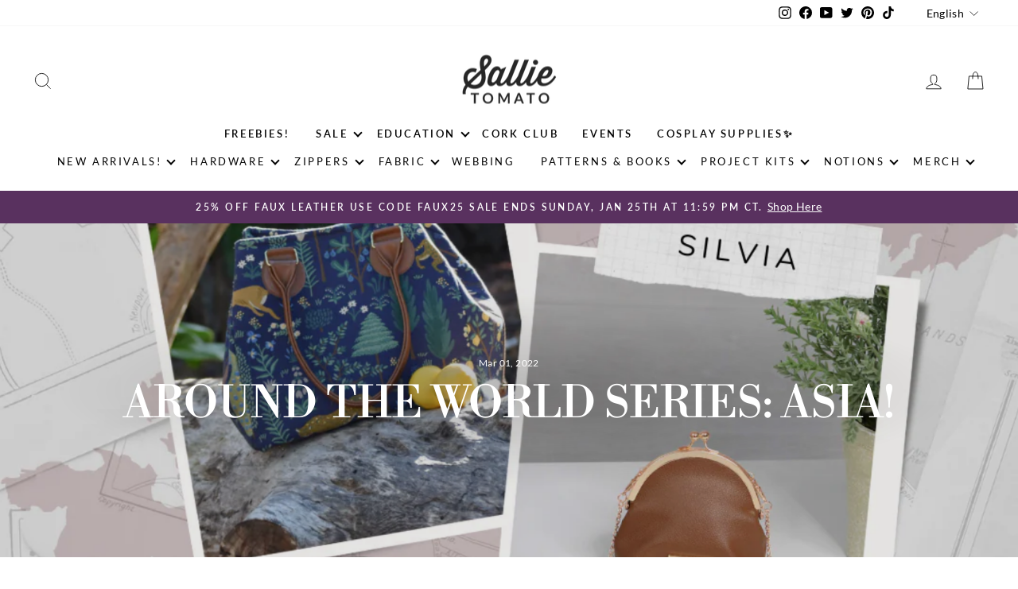

--- FILE ---
content_type: text/javascript
request_url: https://sallietomato.com/cdn/shop/t/50/assets/custom.js?v=173699650908121163621727682036
body_size: 103
content:
$(document).ready(function(){window.giftLoading=!1}),window.giftItem=()=>{if(window.giftLoading)return;window.giftLoading=!0;const prd_id=$(".product_id").val(),prd_cart_limit=$(".price_limit").val();prd_id&&prd_cart_limit&&$.getJSON(window.Shopify.routes.root+"cart.js",function(result){const cartItems=result.items,cart_subTotal=result.total_price,hasAddonItemInCart=cartItems.filter(item=>item.id==prd_id),isGift=hasAddonItemInCart.length>0;cartItems.length===0?$(".hide_wrapper").hide():cartItems.length===1&&!isGift&&$(".hide_wrapper").show(),isGift||$(".js__success_addon").hide(),cart_subTotal>=prd_cart_limit&&!isGift?addGiftToCart(prd_id):cart_subTotal<prd_cart_limit&&isGift?removeGiftFromCart(hasAddonItemInCart[0].key):window.giftLoading=!1})};function addGiftToCart(prd_id){$.ajax({type:"POST",url:window.Shopify.routes.root+"cart/add.js",data:{quantity:1,id:prd_id,properties:{free_product:"Free product"}},dataType:"json",success:function(data){$(".js__success_addon").show(),$(".hide_wrapper").hide(),openCartDrawer()},error:function(){console.error("Error adding gift to cart")},complete:function(){window.giftLoading=!1}})}function removeGiftFromCart(cartKey){const formData={updates:{}};formData.updates[cartKey]=0,fetch(window.Shopify.routes.root+"cart/update.js",{method:"POST",headers:{"Content-Type":"application/json"},body:JSON.stringify(formData)}).then(response=>response.json()).then(result=>{openCartDrawer()}).catch(error=>{console.error("Error removing gift from cart",error)}).finally(()=>{window.giftLoading=!1})}function openCartDrawer(){const cart=new theme.CartDrawer;cart.init(),cart.open()}window.updateCartItem=(key,qty)=>{const formData={updates:{}};formData.updates[key]=qty,fetch(window.Shopify.routes.root+"cart/update.js",{method:"POST",headers:{"Content-Type":"application/json"},body:JSON.stringify(formData)}).then(response=>response.json()).catch(error=>{console.error("Error updating cart item",error)}).finally(()=>{window.giftLoading=!1})};
//# sourceMappingURL=/cdn/shop/t/50/assets/custom.js.map?v=173699650908121163621727682036
